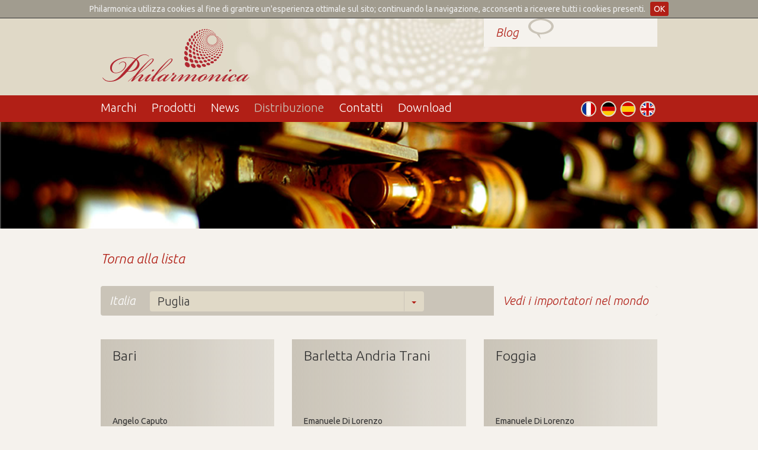

--- FILE ---
content_type: text/html; charset=UTF-8
request_url: http://www.philarmonica.it/it/distribuzione/italia/category/puglia
body_size: 5639
content:
<!DOCTYPE html>
<html lang="it">
  <head>
    <meta charset="utf-8">
    <meta http-equiv="X-UA-Compatible" content="IE=edge">
    <meta name="viewport" content="width=device-width; initial-scale=1.0; maximum-scale=1.0; user-scalable=0" />
    <title>Italia</title>

	 <!-- Google tag (gtag.js) -->
<script async src="https://www.googletagmanager.com/gtag/js?id=G-3L03JP6CME"></script>
<script>
  window.dataLayer = window.dataLayer || [];
  function gtag(){dataLayer.push(arguments);}
  gtag('js', new Date());

  gtag('config', 'G-3L03JP6CME');
</script>

<link href="https://fonts.googleapis.com/css?family=Ubuntu:300,400,300italic" rel='stylesheet' type='text/css'>
    <!-- Bootstrap -->
    <link href="/css/bootstrap.min.css" rel="stylesheet">
    <!--link href="/css/philarmonica.css" rel="stylesheet"-->
	<link rel="stylesheet" type="text/css" href="/css/jquery.cookiebar.css" />
	<link rel="stylesheet" type="text/css" media="all" href="/css/style.css" />
	
	<link rel="stylesheet" href="/css/responsiveslides.css">
	<meta name="SKYPE_TOOLBAR" content="SKYPE_TOOLBAR_PARSER_COMPATIBLE" />
    <!-- HTML5 Shim and Respond.js IE8 support of HTML5 elements and media queries -->
    <!-- WARNING: Respond.js doesn't work if you view the page via file:// -->
    <!--[if lt IE 9]>
      <script src="https://oss.maxcdn.com/libs/html5shiv/3.7.0/html5shiv.js"></script>
      <script src="https://oss.maxcdn.com/libs/respond.js/1.4.2/respond.min.js"></script>
    <![endif]-->
    
    
    <link rel="alternate" href="http://www.philarmonica.it/fr/distribuzione/italia/category/puglia" hreflang="fr" />
	<link rel="alternate" href="http://www.philarmonica.it/de/distribuzione/italia/category/puglia" hreflang="de" />
	<link rel="alternate" href="http://www.philarmonica.it/es/distribuzione/italia/category/puglia" hreflang="es" />
	
	<link rel="alternate" href="http://www.philarmonica.it/en/distribuzione/italia/category/puglia" hreflang="en" />
	
<script>(function() {
  var _fbq = window._fbq || (window._fbq = []);
  if (!_fbq.loaded) {
    var fbds = document.createElement('script');
    fbds.async = true;
    fbds.src = '//connect.facebook.net/en_US/fbds.js';
    var s = document.getElementsByTagName('script')[0];
    s.parentNode.insertBefore(fbds, s);
    _fbq.loaded = true;
  }
  _fbq.push(['addPixelId', '1703990136494041']);
})();
window._fbq = window._fbq || [];
window._fbq.push(['track', 'PixelInitialized', {}]);
</script>
<noscript><img height="1" width="1" alt="" style="display:none" src="https://www.facebook.com/tr?id=1703990136494041&amp;ev=PixelInitialized" /></noscript>
  </head>
<body>
	
	<!--FB connect -->
	<div id="fb-root"></div><script>(function(d, s, id) { var js, fjs = d.getElementsByTagName(s)[0];  if (d.getElementById(id)) return;  js = d.createElement(s); js.id = id;  js.src = "//connect.facebook.net/it_IT/all.js#xfbml=1&appId=119345558082261";  fjs.parentNode.insertBefore(js, fjs);}(document, 'script', 'facebook-jssdk'));</script>


  	  	<div id="mobile-menu" class="hidden-md hidden-lg">
	  	<ul class="nav" role="navigation">
		  	<li id="close-menu"><a href="#" >✕</a></li>
		  	<li ><a href="http://www.philarmonica.it/it">Home page</a></li>
		  	<li ><a href="http://www.philarmonica.it/it/marchi">Marchi</a></li>
		  	<li ><a href="http://www.philarmonica.it/it/prodotti/category/vini-italiani">Prodotti</a>
		  	<li ><a href="http://www.philarmonica.it/it/rassegna-stampa">News</a>		  	
		  	<li class="active"><a href="http://www.philarmonica.it/it/distribuzione">Distribuzione</a></li>
		  	<li ><a href="http://www.philarmonica.it/it/contatti">Contatti</a></li>
		  	<li ><a href="http://www.philarmonica.it/it/download/login">Download</a></li>
		  	<li>
			  	<ul class="lang-mobile" data-cur-lang="it">
				  	<li data-lang='en'><a href="http://www.philarmonica.it/en/ " class="en text-hide">EN</a>
				  	
				   	<li data-lang='es'><a href="http://www.philarmonica.it/es/" class="es text-hide">ES</a>
				   											  
				   	<li data-lang='it'><a href="http://www.philarmonica.it/it/" class="it text-hide">IT</a>
				   											  
				   	<li data-lang='de'><a href="http://www.philarmonica.it/de/" class="de text-hide">DE</a>
				   											  
				   	<li data-lang='fr'><a href="http://www.philarmonica.it/fr/" class="fr text-hide">FR</a>
																																					  
			  	</ul>
		  	</li>
	  	</ul>
  	</div>
  	
  	<div id="global-wrapper">
  	
	     	<div class="wrapper-beige-top">
	   	<div class="container">
	   		<div class="row" >
		   		<div class="col-md-4 col-xs-6 col-sm-6" style=""><a href="http://www.philarmonica.it/it" id="logo" class="text-hide">Philarmonica</a></div>
		   		<div class="col-md-4 col-md-offset-4 col-xs-offset-3 col-xs-3 col-sm-3" id="scopri-blog" style="background:transparent"><a href="http://www.philarmonica.it/blog" title="Blog" target='_blank' style="padding-left:20px;">Blog</a></div>

			</div>
	   	</div>
  	</div>
   
	      
   	<div class="wrapper-red">
	   	<div class="container">
			<div class="row" id="main-menu-container">
		   		<div class="col-md-9 hidden-sm hidden-xs" style="" >
			   		<ul id="main-menu" role="navigation">
				   		<li ><a href="http://www.philarmonica.it/it/marchi">Marchi</a>
				   		<li ><a href="http://www.philarmonica.it/it/prodotti/category/vini-italiani">Prodotti</a>
				   		<li ><a href="http://www.philarmonica.it/it/rassegna-stampa">News</a>
				   		<li class="active"><a href="http://www.philarmonica.it/it/distribuzione">Distribuzione</a></li>
				   		<li ><a href="http://www.philarmonica.it/it/contatti">Contatti</a></li>
				   		<li ><a href="http://www.philarmonica.it/it/download/login">Download</a></li>
			   		</ul>
		   		</div>
		   		
		   		<div class="col-md-3 hidden-sm hidden-xs" style="">
		   			<ul id="lang-head" data-cur-lang="it">
				   		<li  data-lang='en'><a href="http://www.philarmonica.it/en/distribuzione/italia/category/" class="en text-hide">EN</a>
				   		<li  data-lang='es'><a href="http://www.philarmonica.it/es/distribuzione/italia/category/" class="es text-hide">ES</a>
				   		<li  data-lang='it'><a href="http://www.philarmonica.it/it/distribuzione/italia/category/" class="it text-hide">IT</a>
				   		<li  data-lang='de'><a href="http://www.philarmonica.it/de/distribuzione/italia/category/" class="de text-hide">DE</a>
				   		<li  data-lang='fr'><a href="http://www.philarmonica.it/fr/distribuzione/italia/category/" class="fr text-hide">FR</a>

			   		</ul>
			   	</div>
			   	
			   	<div class="col-md-8 hidden-md hidden-lg" style="" >
				   	<a href="#" id="toggle-menu">Menù</a>
			   	</div>
			</div>
		</div>
	</div><!-- end wrapper-red -->
	   
		<div id="img-wrapper-internal" style="background: transparent url('https://www.philarmonica.it/images/uploads/foto-header/vini_parete.jpg') center center;background-size:cover;"></div>
	  	<div class="container">
		
			<div class="row top-container" >
				<div class="col-md-8 col-xs-6 col-sm-6" ><a class="top-link" href="http://www.philarmonica.it/it/distribuzione">Torna alla lista</a></div>
			</div>
		
		<nav class="navbar navbar-default distribuzione-nav" role="navigation">
			<div class="container">

				<div class="navbar-header">
					<span class="navbar-brand hidden-xs hidden-sm mostra">Italia</span>
					
					
					<!-- Split button -->
					<div class="btn-group" id="drop-zone">
					  <button type="button" class="btn ">Puglia</button>
					  <button type="button" class="btn b dropdown-toggle" data-toggle="dropdown">
					    <span class="caret"></span>
					    <span class="sr-only">Toggle Dropdown</span>
					  </button>
					  <ul class="dropdown-menu" role="menu">
					    <li><a href="http://www.philarmonica.it/it/distribuzione/italia/category/abruzzo">Abruzzo</a></li><li><a href="http://www.philarmonica.it/it/distribuzione/italia/category/calabria">Calabria</a></li><li><a href="http://www.philarmonica.it/it/distribuzione/italia/category/campania">Campania</a></li><li><a href="http://www.philarmonica.it/it/distribuzione/italia/category/emilia-romagna">Emilia Romagna</a></li><li><a href="http://www.philarmonica.it/it/distribuzione/italia/category/friuli-venezia-giulia">Friuli Venezia Giulia</a></li><li><a href="http://www.philarmonica.it/it/distribuzione/italia/category/lazio">Lazio</a></li><li><a href="http://www.philarmonica.it/it/distribuzione/italia/category/liguria">Liguria</a></li><li><a href="http://www.philarmonica.it/it/distribuzione/italia/category/lombardia">Lombardia</a></li><li><a href="http://www.philarmonica.it/it/distribuzione/italia/category/marche">Marche</a></li><li><a href="http://www.philarmonica.it/it/distribuzione/italia/category/piemonte">Piemonte</a></li><li><a href="http://www.philarmonica.it/it/distribuzione/italia/category/puglia">Puglia</a></li><li><a href="http://www.philarmonica.it/it/distribuzione/italia/category/sardegna">Sardegna</a></li><li><a href="http://www.philarmonica.it/it/distribuzione/italia/category/sicilia">Sicilia</a></li><li><a href="http://www.philarmonica.it/it/distribuzione/italia/category/toscana">Toscana</a></li><li><a href="http://www.philarmonica.it/it/distribuzione/italia/category/trentino-alto-adige">Trentino Alto Adige</a></li><li><a href="http://www.philarmonica.it/it/distribuzione/italia/category/umbria">Umbria</a></li><li><a href="http://www.philarmonica.it/it/distribuzione/italia/category/val-daosta">Val d'Aosta</a></li><li><a href="http://www.philarmonica.it/it/distribuzione/italia/category/veneto">Veneto</a></li>
					  </ul>
					</div>



					<a href="http://www.philarmonica.it/it/distribuzione/mondo/category/asia" class="btn btn-default navbar-btn pull-right">Vedi i importatori nel mondo</a>

				</div>

			</div><!-- /.container-fluid -->
		</nav>


			<div class="row scroll" >
				<div class="col-md-4 col-sm-6 col-xs-6 rassegna-box-container"  >
			    	<div class="distributori-box">				    								
						<h5>Bari</h5>
						<h5 class="sottotitolo"></h5>
						<span class="date">Angelo Caputo</span>
						<h6 class="name">Angelo Caputo</h6>
						<span class="date">
						 
						Agente
						</span>
						<span class="address"></span>
						<span class="tel">+39 348 3984600<br />
<br />
</span>
						<a href="/cdn-cgi/l/email-protection#c6a5a7b6b3b2a9e8a7a8a1a3aaa9f1f286a1aba7afaae8a5a9abf9a5a5fbafa8a0a986b6aeafaaa7b4aba9a8afa5a7e8afb2" class="mail">Contatta</a>
					</div>
					
					
			    </div><div class="col-md-4 col-sm-6 col-xs-6 rassegna-box-container"  >
			    	<div class="distributori-box">				    								
						<h5>Barletta Andria Trani </h5>
						<h5 class="sottotitolo"></h5>
						<span class="date">Emanuele Di Lorenzo</span>
						<h6 class="name">Dilem Sas</h6>
						<span class="date">
						 
						Agente
						</span>
						<span class="address"></span>
						<span class="tel">+39 348 3908960</span>
						<a href="/cdn-cgi/l/email-protection#64000d0801095251240309050d084a070b095b0707590d0a020b24140c0d080516090b0a0d07054a0d10" class="mail">Contatta</a>
					</div>
					
					
			    </div><div class="col-md-4 col-sm-6 col-xs-6 rassegna-box-container"  >
			    	<div class="distributori-box">				    								
						<h5>Foggia </h5>
						<h5 class="sottotitolo"></h5>
						<span class="date">Emanuele Di Lorenzo</span>
						<h6 class="name">Dilem Sas</h6>
						<span class="date">
						 
						Agente
						</span>
						<span class="address"></span>
						<span class="tel">+39 348 3908960</span>
						<a href="/cdn-cgi/l/email-protection#7a1e13161f174c4f3a1d171b1316541915174519194713141c153a0a1213161b0817151413191b54130e" class="mail">Contatta</a>
					</div>
					
					
			    </div><div class="col-md-4 col-sm-6 col-xs-6 rassegna-box-container"  >
			    	<div class="distributori-box">				    								
						<h5>Lecce</h5>
						<h5 class="sottotitolo"></h5>
						<span class="date">Massimo Manno</span>
						<h6 class="name">Massimo Manno</h6>
						<span class="date">
						 
						Agente
						</span>
						<span class="address"></span>
						<span class="tel">+39 360 514138</span>
						<a href="/cdn-cgi/l/email-protection#9ef3ffededf7f3f1b0f3fff0f0f1def2f7fcfbecf1b0f7eaa1fdfda3f7f0f8f1deeef6f7f2ffecf3f1f0f7fdffb0f7ea" class="mail">Contatta</a>
					</div>
					
					
			    </div><div class="col-md-4 col-sm-6 col-xs-6 rassegna-box-container"  >
			    	<div class="distributori-box">				    								
						<h5>Taranto</h5>
						<h5 class="sottotitolo"></h5>
						<span class="date">Vito Pinto</span>
						<h6 class="name">Vito Pinto</h6>
						<span class="date">
						 
						Agente
						</span>
						<span class="address"></span>
						<span class="tel">+39 347 3194255</span>
						<a href="/cdn-cgi/l/email-protection#a0d0c9ced4cfd6c9d4cf9297e0c7cdc1c9cc8ec3cfcd9fc3c39dc9cec6cfe0d0c8c9ccc1d2cdcfcec9c3c18ec9d4" class="mail">Contatta</a>
					</div>
					
					
			    </div>
							   			   
			</div>
		
			
	  	</div>
  	
	  	<div class="wrapper-white marchi-slide-container">
	  	<div class="container relative">
			<div class="row" >
				<div class="col-md-2 marchi-slide-home col-sm-4 col-xs-4" >
					<h6>Marchi<br/>
distribuiti</h6>
					<a href="http://www.philarmonica.it/marchi" class="vedi" title="Marchi">Vedi tutti</a>
				</div>
				<div class="col-md-8 col-md-offset-2   col-sm-8 col-xs-8 "  >
					<div class="row" >
					
					
					
						<div class="col-md-4 col-sm-6 col-xs-6 "><a href="http://www.philarmonica.it/it/marchi/scheda/gustave-lorentz"><img class="img-responsive" src="https://www.philarmonica.it/images/uploads/marchi/Gustave_Lorentz_Bianco.jpg" alt="Gustave Lorentz" >							  </a></div><div class="col-md-4 col-sm-6 col-xs-6 "><a href="http://www.philarmonica.it/it/marchi/scheda/colle-di-maggio"><img class="img-responsive" src="https://www.philarmonica.it/images/uploads/marchi/Colle_di_Maggio_Bianco.jpg" alt="Colle di Maggio" >							  </a></div><div class="col-md-4 col-sm-6 col-xs-6 hidden-sm hidden-xs"><a href="http://www.philarmonica.it/it/marchi/scheda/robert-weil"><img class="img-responsive" src="https://www.philarmonica.it/images/uploads/marchi/Robert_Weil_sito_philarmonica_fondo_bianco_jpg.jpg" alt="Robert Weil" >							  </a></div>
					
					</div>
				</div>
				<div class="bg-marchi hidden-xs hidden-sm"></div>
			</div>
	  	</div>
  	</div>
  	
	  	  	<div class="container" id="footer">
		<!-- footer -->
		<div class="row" >
			<div class="col-md-4 col-sm-6 col-xs-6" >
				<h7 >© Philarmonica Srl</h7>
				<p class="pad-top">Via Privata De Vitalis 2/A, 25124 Brescia<br/>P.IVA 02197690981 </p>
				<p class="pad-top"><a href="http://www.philarmonica.it/index/credits">Credits</a></p>
			</div>
			<div class="col-md-4 col-sm-6 col-xs-6" >
				<p><a href="/cdn-cgi/l/email-protection#9ef7f0f8f1deeef6f7f2ffecf3f1f0f7fdffb0f7ea"><span class="__cf_email__" data-cfemail="caa3a4aca58abaa2a3a6abb8a7a5a4a3a9abe4a3be">[email&#160;protected]</span></a></p>
				<p class="pad-top">Tel. +39 030 227 9601<br/>Fax. +39 030 242 0636  </p>
				<p class="pad-top"><a href="http://www.philarmonica.it/index/privacy">Privacy</a></p>
			</div>
			<div class="col-md-4 col-sm-12 col-xs-12" >
				<p><a href="#" class="torna">Torna su</a></p>
				<p class="pad-top">Social </p>
				<p>
					<ul class="social-list">
						<li><a href="https://www.facebook.com/pages/Philarmonica-Distribuzione/541296022555787" class="text-hide fb" target="_blank">Facebook</a></li>
						<li><a href="https://twitter.com/philarmonicaspa" class="text-hide tw" target="_blank">Twitter</a></li>
						<li><a href="https://www.youtube.com/user/philarmonicaspa" class="text-hide yt" target="_blank">Youtube</a></li>
						<li><a href="http://www.linkedin.com/company/philarmonica" class="text-hide ln" target="_blank">Linkedin</a></li>
						<li><div class="fb-like" data-href="http://www.philarmonica.it" data-layout="button" data-action="like" data-show-faces="false" data-share="false"></div></li>
					</ul>
				</p>
			</div>
			
		</div>
		<!-- end footer -->
  	</div><!--end container -->

   <!-- Modal -->
<div class="modal fade" id="langModal" tabindex="-1" role="dialog" aria-labelledby="myModalLabel" aria-hidden="true">
  <div class="modal-dialog">
    <div class="modal-content">
      <div class="modal-header">
        <button type="button" class="close" data-dismiss="modal" aria-hidden="true">&times;</button>
        <h4 class="modal-title" id="myModalLabel">Cambio lingua
        </h4>
      </div>
      <div class="modal-body">
		  Sei sicuro di cambiare lingua?
      </div>
      <div class="modal-footer">
        <button type="button" class="btn btn-default" data-dismiss="modal">Cancel</button>
        <button type="button" class="btn btn-primary" id="lang-popup-submit">Ok</button>
      </div>
    </div>
  </div>
</div>
   
   
   

   
   <script data-cfasync="false" src="/cdn-cgi/scripts/5c5dd728/cloudflare-static/email-decode.min.js"></script><script>
  (function(i,s,o,g,r,a,m){i['GoogleAnalyticsObject']=r;i[r]=i[r]||function(){(i[r].q=i[r].q||[]).push(arguments)},i[r].l=1*new Date();a=s.createElement(o),
  m=s.getElementsByTagName(o)[0];a.async=1;a.src=g;m.parentNode.insertBefore(a,m)
  })(window,document,'script','//www.google-analytics.com/analytics.js','ga');

  ga('create', 'UA-6609707-1', 'www.philarmonica.it');
  ga('send', 'pageview');

</script>

	  	
	  </div>

	  <!-- jQuery (necessary for Bootstrap's JavaScript plugins) -->
    <script src="https://code.jquery.com/jquery.js"></script>
    <!-- Include all compiled plugins (below), or include individual files as needed -->
    <script src="/js/bootstrap.min.js"></script>
    <script src="https://cdnjs.cloudflare.com/ajax/libs/gsap/latest/TweenMax.min.js"></script>
    
      	<!-- Add mousewheel plugin (this is optional) -->
	<script type="text/javascript" src="/js/jquery.mousewheel-3.0.6.pack.js"></script>

	<!-- Add fancyBox main JS and CSS files -->
	<script type="text/javascript" src="/js/fancy/jquery.fancybox.js?v=2.1.5"></script>
	<link rel="stylesheet" type="text/css" href="/js/fancy/jquery.fancybox.css?v=2.1.5" media="screen" />

	<!-- Add Button helper (this is optional) -->
	<link rel="stylesheet" type="text/css" href="/js/fancy/helpers/jquery.fancybox-buttons.css?v=1.0.5" />
	<script type="text/javascript" src="/js/fancy/helpers/jquery.fancybox-buttons.js?v=1.0.5"></script>

	<!-- Add Thumbnail helper (this is optional) -->
	<link rel="stylesheet" type="text/css" href="/js/fancy/helpers/jquery.fancybox-thumbs.css?v=1.0.7" />
	<script type="text/javascript" src="/js/fancy/helpers/jquery.fancybox-thumbs.js?v=1.0.7"></script>

	<!-- Add Media helper (this is optional) -->
	<script type="text/javascript" src="/js/fancy/helpers/jquery.fancybox-media.js?v=1.0.6"></script>
	
	
	<script type="text/javascript" src="/js/responsiveslides.min.js"></script>
	<script type="text/javascript" src="/js/jquery.cookiebar.js"></script>

    <script src="/js/main.js"></script>
    
    <script>
	    
	    $( document ).ready(function() {
		
		
			$.cookieBar({
				message:"Philarmonica utilizza cookies al fine di grantire un'esperienza ottimale sul sito; continuando la navigazione, acconsenti a ricevere tutti i cookies presenti.",
				acceptText: 'OK'
			});
		});
    </script>
  <script defer src="https://static.cloudflareinsights.com/beacon.min.js/vcd15cbe7772f49c399c6a5babf22c1241717689176015" integrity="sha512-ZpsOmlRQV6y907TI0dKBHq9Md29nnaEIPlkf84rnaERnq6zvWvPUqr2ft8M1aS28oN72PdrCzSjY4U6VaAw1EQ==" data-cf-beacon='{"version":"2024.11.0","token":"2bca539a4ea7403d8b49634fd67a962d","r":1,"server_timing":{"name":{"cfCacheStatus":true,"cfEdge":true,"cfExtPri":true,"cfL4":true,"cfOrigin":true,"cfSpeedBrain":true},"location_startswith":null}}' crossorigin="anonymous"></script>
</body>
</html>

--- FILE ---
content_type: image/svg+xml
request_url: http://www.philarmonica.it/css/img/icona-bandierine.svg
body_size: 1599
content:
<?xml version="1.0" encoding="utf-8"?>
<!-- Generator: Adobe Illustrator 15.0.2, SVG Export Plug-In . SVG Version: 6.00 Build 0)  -->
<!DOCTYPE svg PUBLIC "-//W3C//DTD SVG 1.1//EN" "http://www.w3.org/Graphics/SVG/1.1/DTD/svg11.dtd">
<svg version="1.1" id="Livello_1" xmlns="http://www.w3.org/2000/svg" xmlns:xlink="http://www.w3.org/1999/xlink" x="0px" y="0px"
	 width="134.007px" height="26px" viewBox="0 0 134.007 26" enable-background="new 0 0 134.007 26" xml:space="preserve">
<g>
	<circle fill="#E0D9C7" cx="40.5" cy="13" r="13"/>
	<circle fill="#E0D9C7" cx="13" cy="13" r="13"/>
	<g>
		<g>
			<g>
				<defs>
					<path id="SVGID_1_" d="M29.5,13c0-6.08,4.92-11,11-11s11,4.92,11,11s-4.92,11-11,11S29.5,19.08,29.5,13z"/>
				</defs>
				<clipPath id="SVGID_2_">
					<use xlink:href="#SVGID_1_"  overflow="visible"/>
				</clipPath>
				<rect x="23" y="2" clip-path="url(#SVGID_2_)" fill="#CC0000" width="34.91" height="6.4"/>
			</g>
		</g>
		<g>
			<g>
				<defs>
					<path id="SVGID_3_" d="M29.5,13c0-6.08,4.92-11,11-11s11,4.92,11,11s-4.92,11-11,11S29.5,19.08,29.5,13z"/>
				</defs>
				<clipPath id="SVGID_4_">
					<use xlink:href="#SVGID_3_"  overflow="visible"/>
				</clipPath>
				<rect x="23" y="17.6" clip-path="url(#SVGID_4_)" fill="#CC0000" width="34.91" height="6.4"/>
			</g>
		</g>
		<g>
			<g>
				<defs>
					<path id="SVGID_5_" d="M29.5,13c0-6.08,4.92-11,11-11s11,4.92,11,11s-4.92,11-11,11S29.5,19.08,29.5,13z"/>
				</defs>
				<clipPath id="SVGID_6_">
					<use xlink:href="#SVGID_5_"  overflow="visible"/>
				</clipPath>
				<rect x="23" y="8.4" clip-path="url(#SVGID_6_)" fill="#FFCC00" width="34.91" height="9.459"/>
			</g>
		</g>
	</g>
	<g>
		<g>
			<g>
				<defs>
					<path id="SVGID_7_" d="M2,13C2,6.92,6.92,2,13,2s11,4.92,11,11s-4.92,11-11,11S2,19.08,2,13z"/>
				</defs>
				<clipPath id="SVGID_8_">
					<use xlink:href="#SVGID_7_"  overflow="visible"/>
				</clipPath>
				<rect x="-4" y="2" clip-path="url(#SVGID_8_)" fill="#CC0000" width="34.91" height="6.4"/>
			</g>
		</g>
		<g>
			<g>
				<defs>
					<path id="SVGID_9_" d="M2,13C2,6.92,6.92,2,13,2s11,4.92,11,11s-4.92,11-11,11S2,19.08,2,13z"/>
				</defs>
				<clipPath id="SVGID_10_">
					<use xlink:href="#SVGID_9_"  overflow="visible"/>
				</clipPath>
				<rect x="-4" y="17.6" clip-path="url(#SVGID_10_)" fill="#CC0000" width="34.91" height="6.4"/>
			</g>
		</g>
		<g>
			<g>
				<defs>
					<path id="SVGID_11_" d="M2,13C2,6.92,6.92,2,13,2s11,4.92,11,11s-4.92,11-11,11S2,19.08,2,13z"/>
				</defs>
				<clipPath id="SVGID_12_">
					<use xlink:href="#SVGID_11_"  overflow="visible"/>
				</clipPath>
				<rect x="-4" y="8.4" clip-path="url(#SVGID_12_)" fill="#FFCC00" width="34.91" height="9.459"/>
			</g>
		</g>
		<g>
			<g>
				<defs>
					<path id="SVGID_13_" d="M2,13C2,6.92,6.92,2,13,2s11,4.92,11,11s-4.92,11-11,11S2,19.08,2,13z"/>
				</defs>
				<clipPath id="SVGID_14_">
					<use xlink:href="#SVGID_13_"  overflow="visible"/>
				</clipPath>
				<g clip-path="url(#SVGID_14_)">
					<rect x="-2.5" y="2" fill="#009832" width="11.67" height="23"/>
					<rect x="9.17" y="2" fill="#FFFFFF" width="11.66" height="23"/>
					<rect x="16.83" y="2" fill="#CB0000" width="11.67" height="23"/>
				</g>
			</g>
		</g>
	</g>
	<circle fill="#E0D9C7" cx="121.009" cy="13" r="13"/>
	<g>
		<g>
			<g>
				<defs>
					<path id="SVGID_15_" d="M110.008,13c0-6.08,4.921-11,11.001-11s11,4.92,11,11s-4.92,11-11,11S110.008,19.08,110.008,13z"/>
				</defs>
				<clipPath id="SVGID_16_">
					<use xlink:href="#SVGID_15_"  overflow="visible"/>
				</clipPath>
				<rect x="104.008" y="2" clip-path="url(#SVGID_16_)" fill="#CC0000" width="34.912" height="6.4"/>
			</g>
		</g>
		<g>
			<g>
				<defs>
					<path id="SVGID_17_" d="M110.008,13c0-6.08,4.921-11,11.001-11s11,4.92,11,11s-4.92,11-11,11S110.008,19.08,110.008,13z"/>
				</defs>
				<clipPath id="SVGID_18_">
					<use xlink:href="#SVGID_17_"  overflow="visible"/>
				</clipPath>
				<rect x="104.008" y="17.6" clip-path="url(#SVGID_18_)" fill="#CC0000" width="34.912" height="6.4"/>
			</g>
		</g>
		<g>
			<g>
				<defs>
					<path id="SVGID_19_" d="M110.008,13c0-6.08,4.921-11,11.001-11s11,4.92,11,11s-4.92,11-11,11S110.008,19.08,110.008,13z"/>
				</defs>
				<clipPath id="SVGID_20_">
					<use xlink:href="#SVGID_19_"  overflow="visible"/>
				</clipPath>
				<rect x="104.008" y="8.4" clip-path="url(#SVGID_20_)" fill="#FFCC00" width="34.912" height="9.459"/>
			</g>
		</g>
		<g>
			<g>
				<defs>
					<path id="SVGID_21_" d="M110.008,13c0-6.08,4.921-11,11.001-11s11,4.92,11,11s-4.92,11-11,11S110.008,19.08,110.008,13z"/>
				</defs>
				<clipPath id="SVGID_22_">
					<use xlink:href="#SVGID_21_"  overflow="visible"/>
				</clipPath>
				<g clip-path="url(#SVGID_22_)">
					<rect x="105.508" y="2" fill="#003399" width="11.671" height="23"/>
					<rect x="117.179" y="2" fill="#FFFFFF" width="11.66" height="23"/>
					<rect x="124.839" y="2" fill="#CB0000" width="11.671" height="23"/>
				</g>
			</g>
		</g>
	</g>
	<g>
		<circle fill="#E0D9C7" cx="67.5" cy="13" r="13"/>
		<g>
			<g>
				<g>
					<defs>
						<path id="SVGID_23_" d="M56.5,13c0-6.08,4.92-11,11-11s11,4.92,11,11s-4.92,11-11,11S56.5,19.08,56.5,13z"/>
					</defs>
					<clipPath id="SVGID_24_">
						<use xlink:href="#SVGID_23_"  overflow="visible"/>
					</clipPath>
					<rect x="50.07" y="2" clip-path="url(#SVGID_24_)" width="34.901" height="7.38"/>
				</g>
			</g>
			<g>
				<g>
					<defs>
						<path id="SVGID_25_" d="M56.5,13c0-6.08,4.92-11,11-11s11,4.92,11,11s-4.92,11-11,11S56.5,19.08,56.5,13z"/>
					</defs>
					<clipPath id="SVGID_26_">
						<use xlink:href="#SVGID_25_"  overflow="visible"/>
					</clipPath>
					<rect x="50.07" y="9.24" clip-path="url(#SVGID_26_)" fill="#CC0000" width="34.901" height="7.38"/>
				</g>
			</g>
			<g>
				<g>
					<defs>
						<path id="SVGID_27_" d="M56.5,13c0-6.08,4.92-11,11-11s11,4.92,11,11s-4.92,11-11,11S56.5,19.08,56.5,13z"/>
					</defs>
					<clipPath id="SVGID_28_">
						<use xlink:href="#SVGID_27_"  overflow="visible"/>
					</clipPath>
					<rect x="50.07" y="16.62" clip-path="url(#SVGID_28_)" fill="#FFCC00" width="34.901" height="7.38"/>
				</g>
			</g>
		</g>
	</g>
	<g>
		<circle fill="#E0D9C7" cx="67.5" cy="13" r="13"/>
		<g>
			<g>
				<g>
					<defs>
						<path id="SVGID_29_" d="M56.5,13c0-6.08,4.92-11,11-11s11,4.92,11,11s-4.92,11-11,11S56.5,19.08,56.5,13z"/>
					</defs>
					<clipPath id="SVGID_30_">
						<use xlink:href="#SVGID_29_"  overflow="visible"/>
					</clipPath>
					<rect x="50.07" y="2" clip-path="url(#SVGID_30_)" width="34.901" height="7.38"/>
				</g>
			</g>
			<g>
				<g>
					<defs>
						<path id="SVGID_31_" d="M56.5,13c0-6.08,4.92-11,11-11s11,4.92,11,11s-4.92,11-11,11S56.5,19.08,56.5,13z"/>
					</defs>
					<clipPath id="SVGID_32_">
						<use xlink:href="#SVGID_31_"  overflow="visible"/>
					</clipPath>
					<rect x="50.07" y="9.24" clip-path="url(#SVGID_32_)" fill="#CC0000" width="34.901" height="7.38"/>
				</g>
			</g>
			<g>
				<g>
					<defs>
						<path id="SVGID_33_" d="M56.5,13c0-6.08,4.92-11,11-11s11,4.92,11,11s-4.92,11-11,11S56.5,19.08,56.5,13z"/>
					</defs>
					<clipPath id="SVGID_34_">
						<use xlink:href="#SVGID_33_"  overflow="visible"/>
					</clipPath>
					<rect x="50.07" y="16.62" clip-path="url(#SVGID_34_)" fill="#FFCC00" width="34.901" height="7.38"/>
				</g>
			</g>
		</g>
	</g>
	<g>
		<circle fill="#E0D9C7" cx="94.5" cy="13" r="13"/>
		<g>
			<g>
				<g>
					<defs>
						<path id="SVGID_35_" d="M83.5,13.5c0-6.08,4.92-11,11-11s11,4.92,11,11s-4.92,11-11,11S83.5,19.58,83.5,13.5z"/>
					</defs>
					<clipPath id="SVGID_36_">
						<use xlink:href="#SVGID_35_"  overflow="visible"/>
					</clipPath>
					<rect x="77.24" y="2.5" clip-path="url(#SVGID_36_)" fill="#003399" width="34.76" height="22"/>
				</g>
			</g>
			<g>
				<g>
					<defs>
						<path id="SVGID_37_" d="M83.5,13.5c0-6.08,4.92-11,11-11s11,4.92,11,11s-4.92,11-11,11S83.5,19.58,83.5,13.5z"/>
					</defs>
					<clipPath id="SVGID_38_">
						<use xlink:href="#SVGID_37_"  overflow="visible"/>
					</clipPath>
					<rect x="90.891" y="2.5" clip-path="url(#SVGID_38_)" fill="#FFFFFF" width="7.459" height="22"/>
				</g>
			</g>
			<g>
				<g>
					<defs>
						<path id="SVGID_39_" d="M83.5,13.5c0-6.08,4.92-11,11-11s11,4.92,11,11s-4.92,11-11,11S83.5,19.58,83.5,13.5z"/>
					</defs>
					<clipPath id="SVGID_40_">
						<use xlink:href="#SVGID_39_"  overflow="visible"/>
					</clipPath>
					<rect x="77.311" y="9.94" clip-path="url(#SVGID_40_)" fill="#FFFFFF" width="34.689" height="7.25"/>
				</g>
			</g>
			<g>
				<g>
					<defs>
						<path id="SVGID_41_" d="M83.5,13.5c0-6.08,4.92-11,11-11s11,4.92,11,11s-4.92,11-11,11S83.5,19.58,83.5,13.5z"/>
					</defs>
					<clipPath id="SVGID_42_">
						<use xlink:href="#SVGID_41_"  overflow="visible"/>
					</clipPath>
					<polygon clip-path="url(#SVGID_42_)" fill="#FFFFFF" points="77.311,21.91 77.311,24.43 81.52,24.43 112,5.16 112,2.57 
						107.721,2.57 					"/>
				</g>
			</g>
			<g>
				<g>
					<defs>
						<path id="SVGID_43_" d="M83.5,13.5c0-6.08,4.92-11,11-11s11,4.92,11,11s-4.92,11-11,11S83.5,19.58,83.5,13.5z"/>
					</defs>
					<clipPath id="SVGID_44_">
						<use xlink:href="#SVGID_43_"  overflow="visible"/>
					</clipPath>
					<polygon clip-path="url(#SVGID_44_)" fill="#FFFFFF" points="112,21.91 112,24.43 107.79,24.43 77.311,5.16 77.311,2.57 
						81.58,2.57 					"/>
				</g>
			</g>
			<g>
				<g>
					<defs>
						<path id="SVGID_45_" d="M83.5,13.5c0-6.08,4.92-11,11-11s11,4.92,11,11s-4.92,11-11,11S83.5,19.58,83.5,13.5z"/>
					</defs>
					<clipPath id="SVGID_46_">
						<use xlink:href="#SVGID_45_"  overflow="visible"/>
					</clipPath>
					<rect x="92.311" y="2.57" clip-path="url(#SVGID_46_)" fill="#CC0000" width="4.479" height="21.93"/>
				</g>
			</g>
			<g>
				<g>
					<defs>
						<path id="SVGID_47_" d="M83.5,13.5c0-6.08,4.92-11,11-11s11,4.92,11,11s-4.92,11-11,11S83.5,19.58,83.5,13.5z"/>
					</defs>
					<clipPath id="SVGID_48_">
						<use xlink:href="#SVGID_47_"  overflow="visible"/>
					</clipPath>
					<rect x="77.24" y="11.34" clip-path="url(#SVGID_48_)" fill="#CC0000" width="34.76" height="4.391"/>
				</g>
			</g>
			<g>
				<g>
					<defs>
						<path id="SVGID_49_" d="M83.5,13.5c0-6.08,4.92-11,11-11s11,4.92,11,11s-4.92,11-11,11S83.5,19.58,83.5,13.5z"/>
					</defs>
					<clipPath id="SVGID_50_">
						<use xlink:href="#SVGID_49_"  overflow="visible"/>
					</clipPath>
					<polygon clip-path="url(#SVGID_50_)" fill="#CC0000" points="77.311,2.5 88.779,9.88 85.79,9.88 77.311,4.43 					"/>
				</g>
			</g>
			<g>
				<g>
					<defs>
						<path id="SVGID_51_" d="M83.5,13.5c0-6.08,4.92-11,11-11s11,4.92,11,11s-4.92,11-11,11S83.5,19.58,83.5,13.5z"/>
					</defs>
					<clipPath id="SVGID_52_">
						<use xlink:href="#SVGID_51_"  overflow="visible"/>
					</clipPath>
					<polygon clip-path="url(#SVGID_52_)" fill="#CC0000" points="112,24.5 100.529,17.12 103.51,17.12 112,22.57 					"/>
				</g>
			</g>
			<g>
				<g>
					<defs>
						<path id="SVGID_53_" d="M83.5,13.5c0-6.08,4.92-11,11-11s11,4.92,11,11s-4.92,11-11,11S83.5,19.58,83.5,13.5z"/>
					</defs>
					<clipPath id="SVGID_54_">
						<use xlink:href="#SVGID_53_"  overflow="visible"/>
					</clipPath>
					<polygon clip-path="url(#SVGID_54_)" fill="#CC0000" points="109.01,2.63 111.93,2.63 100.59,9.88 97.74,9.88 					"/>
				</g>
			</g>
			<g>
				<g>
					<defs>
						<path id="SVGID_55_" d="M83.5,13.5c0-6.08,4.92-11,11-11s11,4.92,11,11s-4.92,11-11,11S83.5,19.58,83.5,13.5z"/>
					</defs>
					<clipPath id="SVGID_56_">
						<use xlink:href="#SVGID_55_"  overflow="visible"/>
					</clipPath>
					<polygon clip-path="url(#SVGID_56_)" fill="#CC0000" points="88.51,17.26 91.43,17.26 80.09,24.5 77.24,24.5 					"/>
				</g>
			</g>
		</g>
	</g>
</g>
</svg>


--- FILE ---
content_type: image/svg+xml
request_url: http://www.philarmonica.it/css/img/icona-on-top-footer.svg
body_size: 670
content:
<?xml version="1.0" encoding="utf-8"?>
<!-- Generator: Adobe Illustrator 17.0.2, SVG Export Plug-In . SVG Version: 6.00 Build 0)  -->
<!DOCTYPE svg PUBLIC "-//W3C//DTD SVG 1.1//EN" "http://www.w3.org/Graphics/SVG/1.1/DTD/svg11.dtd">
<svg version="1.1" id="Livello_1" xmlns="http://www.w3.org/2000/svg" xmlns:xlink="http://www.w3.org/1999/xlink" x="0px" y="0px"
	 width="20px" height="32.001px" viewBox="0 -2 20 32.001" enable-background="new 0 -2 20 32.001" xml:space="preserve">
<path fill="#E0D9C7" d="M327.02,466.01l-0.2-0.01c-2.11,0-3.82,1.721-3.82,3.85c0,2.101,1.68,3.82,3.77,3.84l6.49,2.431L353.24,535
	h63.33c0.119-0.3,0.24-0.63,0.35-0.96c2.6-8.11,11.66-40.7,11.66-40.7s2.62-5.27-5.23-5.27h-78.43l-4.62-14.58
	c0,0-1.61-3.44-5.03-4.66c-2.049-0.721-4.6-1.6-6.319-2.18c-0.55-0.371-1.21-0.601-1.91-0.641h-0.021V466.01z M347.74,495.561
	l72.6-0.201l-10.86,37.46h-49.07L347.74,495.561z"/>
<g>
	<polygon fill="#CAC4B8" points="20,28 18,30 10,22 2,30 0,28 10,18 	"/>
	<polygon fill="#B11F16" points="20,10 18,12 10,4 2,12 0,10 10,0 	"/>
</g>
</svg>


--- FILE ---
content_type: text/plain
request_url: https://www.google-analytics.com/j/collect?v=1&_v=j102&a=973933936&t=pageview&_s=1&dl=http%3A%2F%2Fwww.philarmonica.it%2Fit%2Fdistribuzione%2Fitalia%2Fcategory%2Fpuglia&ul=en-us%40posix&dt=Italia&sr=1280x720&vp=1280x720&_u=IADAAAABAAAAACAAI~&jid=618285611&gjid=724306185&cid=249116064.1768584399&tid=UA-6609707-1&_gid=463377055.1768584400&_r=1&_slc=1&z=1105973974
body_size: -545
content:
2,cG-FDNRNEV9YX

--- FILE ---
content_type: image/svg+xml
request_url: http://www.philarmonica.it/css/img/blog-icon.svg
body_size: 535
content:
<?xml version="1.0" encoding="utf-8"?>
<!-- Generator: Adobe Illustrator 17.0.2, SVG Export Plug-In . SVG Version: 6.00 Build 0)  -->
<!DOCTYPE svg PUBLIC "-//W3C//DTD SVG 1.1//EN" "http://www.w3.org/Graphics/SVG/1.1/DTD/svg11.dtd">
<svg version="1.1" id="Livello_1" xmlns="http://www.w3.org/2000/svg" xmlns:xlink="http://www.w3.org/1999/xlink" x="0px" y="0px"
	 width="43px" height="35px" viewBox="0 0 43 35" enable-background="new 0 0 43 35" xml:space="preserve">
<path fill-rule="evenodd" clip-rule="evenodd" fill="#CAC4B8" d="M21.5,0C9.63,0,0,6.04,0,13.5c0,5.84,5.9,10.81,14.15,12.69
	L21.33,35l-2.356-8.093c0,0,1.416,0.093,2.526,0.093C33.37,27,43,20.96,43,13.5C43,6.04,33.37,0,21.5,0z M21.5,24
	C12.94,24,4,18.75,4,13.5S12.94,3,21.5,3S39,8.25,39,13.5S30.06,24,21.5,24z"/>
</svg>


--- FILE ---
content_type: application/javascript
request_url: http://www.philarmonica.it/js/main.js
body_size: 2657
content:
	var menuTween;
	var menuMob=false;
	var showed=6;
	
	$("#copertina-marchio").one('load', function() {checkHeightMarchio();}).each(function() {  if(this.complete) $(this).load();});
	
	var curLang=$('#lang-head').data('cur-lang');
	$('#lang-head li[data-lang="'+curLang+'"]').remove();
	$('.lang-mobile li[data-lang="'+curLang+'"]').remove();
	$( window ).load(function() {
		setViewport(); 
		checkPaginatoreSlide();
		$('#mobile-menu').height($( document ).height()); checkHeightMarchio();
		
		 checkHeightSchedaProdotto();
		 checkPaginatoreSlide();
		 
		 // setTimeout(function(){ $('#myModal').modal('hide'); }, 4000);
	});
	
	

	$( document ).ready(function() {
		
		
		$('#myModal').modal('show') ;

	$(window).resize(function() {
	
		setViewport(); 
	
		$('#mobile-menu').height($( document ).height()); checkHeightMarchio();
		
		 checkHeightSchedaProdotto();
		 checkPaginatoreSlide();	
	});
	
	
	$('#lang-head a').click(function(e){
		e.preventDefault();
		//$('#langModal').modal();
		var $dest=$(this).attr('href');
		//$('#lang-popup-submit').click(function(e){
			window.location = $dest;
		//})
	});
	$('.lang-mobile a').click(function(e){
		e.preventDefault();
		closeMenu();
		var $dest=$(this).attr('href');
		//$('#langModal').modal()
		//$('#lang-popup-submit').click(function(e){
			window.location = $dest;
		//})
	});
	
	$('body').bind('orientationchange', setViewport);
	setViewport()
	

	
	
	menuTween = new TweenLite($('#mobile-menu'), 1, {width:450, ease:Quart.easeInOut,paused:true});
	bodyTween = new TweenLite($('#global-wrapper'),1, {opacity:0.3, ease:Quart.easeInOut,paused:true});

	
	$('#close-menu a').click(function(){
		closeMenu();
	});
	$('#toggle-menu').click(function(e){
		e.preventDefault();
		if(!menuMob){
			openMenu();	
		}else{
			closeMenu();
		}
	
		
	});
	checkHeightSchedaProdotto();
	
    
    checkAltriProdotti();

	
	 slideMax($(".slide-rassegna-box"));
	 slideMax($(".slide-eventi-box"));
	 
	 nextArticleRassegna();
	 nextArticleEventi();
	 
	 nextArticleVideo();
	 nextArticleDownload();
	 nextArticleBottiglie();
	nextArticleEtichette();
	
	 $('.fancybox-media')
				.attr('rel', 'media-gallery')
				.fancybox({
					openEffect : 'none',
					closeEffect : 'none',
					prevEffect : 'none',
					nextEffect : 'none',

					arrows : false,
					helpers : {
						media : {},
						buttons : {}
					}
				});
	
	 $(".rslides-logo").responsiveSlides({
		    
			nav:false
	  });
	   $(".rslides-home").responsiveSlides({
		    pager: true
	  });
	   $(".rslides-link").responsiveSlides({
		    
			nav:false
	  });
	
	  $(".rslides-cantina").responsiveSlides({
		    pager: true,
		    after: function(){
			  $("#vai-al-sito-cantina").attr('href',$(".rslides-cantina .rslides3_on").data("link"));
		   }
	  });  		
	  
	  $("#vai-al-sito-cantina").attr('href',$(".rslides-cantina li:first-child").data("link"))	
	  
	  	
	  $(".rslides-marchio").responsiveSlides({
		    pager: true,
		    before: function(){checkPaginatoreSlide();}
	  });
		checkPaginatoreSlide();	
		
		
		$('#torna-lista-prodotti').attr('href',$('#back-list').html());


		
    




	
});
function loadAllImageMarchi(){
	function imageLoaded() {
       // function to invoke for loaded image
    }
    $('.gallery-marchio-img').each(function() {
        if( this.complete ) {
            imageLoaded.call( this );
        } else {
            $(this).one('load', imageLoaded);
        }
    });
	
}
7

function checkPaginatoreSlide(){
	numSlide=$("#slide-marchio .rslides li").length;
	var heightSlideControl= 25*numSlide;
	var altezzaSlide=$('.rslides').height();
	var metaslide=parseInt((altezzaSlide-heightSlideControl)/2)
	$('#slide-marchio .rslides_tabs').css('padding-top',(metaslide+'px'));

	
}
function checkAltriProdotti(){
	var numItems = $('.altri-box').length;
	if(numItems>0){
		$('#altri-header').fadeIn();
		$('.altri-box').fadeIn();
		
	}
	
}
function nextArticleDownload(){
	
	$('#schede-list .download-box-container:gt('+(showed-1)+')').hide();
	$('#mostra-altri-download').click(function(event){
		event.preventDefault();
		 showed+=6;
		$('#schede-list .download-box-container:lt('+(showed)+')').show();
		 numeroFiglinNascosti=$('#schede-list .download-box-container:hidden').length;
		 if(numeroFiglinNascosti==0){
			 $(this).parent().hide();
		 }
		
	 });
	 numeroFiglinNascosti=$('#schede-list .download-box-container:hidden').length;
	 if(numeroFiglinNascosti==0){ $('#mostra-altri-download').parent().hide();	 }
	 
	 
}

function nextArticleBottiglie(){
	
	$('#bottiglie-list .bottiglie-box-container:gt('+(showed-1)+')').hide();
	$('#mostra-altri-bottiglie').click(function(event){
		event.preventDefault();
		 showed+=6;
		$('#bottiglie-list .bottiglie-box-container:lt('+(showed)+')').show();
		 numeroFiglinNascosti=$('#bottiglie-list .bottiglie-box-container:hidden').length;
		 if(numeroFiglinNascosti==0){
			 $(this).parent().hide();
		 }
		
	 });
	 numeroFiglinNascosti=$('#bottiglie-list .bottiglie-box-container:hidden').length;
	 if(numeroFiglinNascosti==0){ $('#mostra-altri-bottiglie').parent().hide();	 }
	 
	 
}

function nextArticleEtichette(){
	
	$('#etichette-list .etichette-box-container:gt('+(showed-1)+')').hide();
	$('#mostra-altri-etichette').click(function(event){
		event.preventDefault();
		 showed+=6;
		$('#etichette-list .etichette-box-container:lt('+(showed)+')').show();
		 numeroFiglinNascosti=$('#etichette-list .etichette-box-container:hidden').length;
		 if(numeroFiglinNascosti==0){
			 $(this).parent().hide();
		 }
		
	 });
	 numeroFiglinNascosti=$('#etichette-list .etichette-box-container:hidden').length;
	 if(numeroFiglinNascosti==0){ $('#mostra-altri-etichette').parent().hide();	 }
	 
	 
}

function nextArticleVideo(){
	
	$('#video-list .rassegna-box-container:gt('+(showed-1)+')').hide();
	$('#mostra-altri-video').click(function(event){
		event.preventDefault();
		 showed+=6;
		$('#video-list .rassegna-box-container:lt('+(showed)+')').show();
		 numeroFiglinNascosti=$('#video-list .rassegna-box-container:hidden').length;
		 if(numeroFiglinNascosti==0){
			 $(this).parent().hide();
		 }
		
	 });

}

function nextArticleEventi(){
	
	$('#eventi-list .rassegna-box-container:gt('+(showed-1)+')').hide();
	$('#mostra-altri-eventi').click(function(event){
		event.preventDefault();
		 showed+=6;
		$('#eventi-list .rassegna-box-container:lt('+(showed)+')').show();
		 numeroFiglinNascosti=$('#eventi-list .rassegna-box-container:hidden').length;
		 if(numeroFiglinNascosti==0){
			 $(this).parent().hide();
		 }
		
	 });

}

function nextArticleRassegna(){
	
	$('#rassegna-list .rassegna-box-container:gt('+(showed-1)+')').hide();
	$('#mostra-altri-rassegna').click(function(event){
		event.preventDefault();
		 showed+=6;
		$('#rassegna-list .rassegna-box-container:lt('+(showed)+')').show();
		 numeroFiglinNascosti=$('#rassegna-list .rassegna-box-container:hidden').length;
		 if(numeroFiglinNascosti==0){
			 $(this).parent().hide();
		 }
		
	 });

}
function slideMax($slides){

	var currentSlide = 0;				//keep track on the current slide
	var stayTime = 3;				//time the slide stays
	var slideTime = 1.3;				//fade in / fade out time

	TweenLite.set($slides.filter(":gt(0)"), {autoAlpha:0});	//we hide all images after the first one
	TweenLite.delayedCall(stayTime, nextSlide);				//start the slideshow

	function nextSlide(){					
			TweenLite.to( $slides.eq(currentSlide), slideTime, {autoAlpha:0} );		//fade out the old slide
			currentSlide = ++currentSlide % $slides.length;							//find out which is the next slide			
			TweenLite.to( $slides.eq(currentSlide), slideTime, {autoAlpha:1} );		//fade in the next slide
			TweenLite.delayedCall(stayTime, nextSlide);								//wait a couple of seconds before next slide
	}



}


function checkHeightSchedaProdotto(){

	if(!isMobile()){
		$('.product-container').height($('.product-content-container').height());
		
		imgHeight=620;
		marginbottomImage=0;
	    if($('.product-container').height()<imgHeight){
		
			var dif=imgHeight-$('.product-container').height();
			$('.product-container').css('margin-bottom',dif-30+marginbottomImage)
		}
	

    
	}else{
		$('.product-container').height(640);
		$('.product-container').css('margin-bottom',0)
	}
	
	//se il testo è più lungo metti la barra di scorrimento
  //  console.log($('.content-text').height())
//     console.log($('#foto-marchio-container').height())
  /*  if($('.content-text').height()>$('#foto-marchio-container').height()){
       $('.content-text').height(625).css('overflow','auto');
        
    
    }*/
	
}


function checkHeightMarchio(){
var padding=40;
	//console.log('checkHeightMarchio');
	if(!isMobile()){
		
		if($('.marchio-text-container').height()<$('#foto-marchio-container img').height()){
		//console.log("ramo0")	
			if($('.marchio-text-container').height()<(350)){
				//console.log("ramo1")
				$('#foto-marchio-container').height(350);
				$('.marchio-text-container .content-text').height(350-padding);
			
			}else{
				$('#foto-marchio-container').height($('.marchio-text-container').height());
				//console.log("ramo2")	
			}
		}
	}else{
		$('#foto-marchio-container').height('auto');
		$('.marchio-text-container .content-text').height('auto');
	}
	$('#foto-marchio-container img').fadeIn();

}

function isMobile(){

	if($( window ).width()<992){return true;}
}
function openMenu(){
	if(!menuMob){ 
		
		bodyTween.play();
		menuTween.play();
		menuMob=true;
		$('#mobile-menu').width(450);
		$('#mobile-menu').height($( document ).height());
	}
}
function closeMenu(){
	if(menuMob){ 
		
		menuTween.reverse();
		bodyTween.reverse();
		$('#mobile-menu').width(0);
		menuMob=false;
	 }
}		
		

function setViewport(){
	//console.log('aa');
	
	if($( window ).width()<1024){
		//imposta viewport a 460px
		    $('meta[name=viewport]').attr('content','width=320,maximum-scale=1');
	}
	else{

		//imposta viewport classico
		$('meta[name=viewport]').attr('content','width=960,initial-scale=1,user-scalable=no,maximum-scale=1');
		//<meta name="viewport" content="width=device-width; initial-scale=1.0; maximum-scale=1.0; user-scalable=0" />
		//TweenLite.set($('body'),{marginLeft:0});
		closeMenu();
	}
	
}

--- FILE ---
content_type: image/svg+xml
request_url: http://www.philarmonica.it/css/img/icona-twitter-footer.svg
body_size: 840
content:
<?xml version="1.0" encoding="utf-8"?>
<!-- Generator: Adobe Illustrator 15.0.2, SVG Export Plug-In . SVG Version: 6.00 Build 0)  -->
<!DOCTYPE svg PUBLIC "-//W3C//DTD SVG 1.1//EN" "http://www.w3.org/Graphics/SVG/1.1/DTD/svg11.dtd">
<svg version="1.1" id="Livello_1" xmlns="http://www.w3.org/2000/svg" xmlns:xlink="http://www.w3.org/1999/xlink" x="0px" y="0px"
	 width="28px" height="23px" viewBox="2.333 0 28 23" enable-background="new 2.333 0 28 23" xml:space="preserve">
<path fill="#E0D9C7" d="M330.52,470.51l-0.199-0.01c-2.109,0-3.819,1.721-3.819,3.85c0,2.102,1.681,3.82,3.771,3.841l6.489,2.431
	l19.98,58.88h63.329c0.119-0.3,0.24-0.63,0.351-0.96c2.601-8.11,11.66-40.7,11.66-40.7s2.62-5.27-5.23-5.27h-78.43l-4.62-14.58
	c0,0-1.609-3.44-5.029-4.66c-2.049-0.721-4.601-1.601-6.319-2.18c-0.55-0.371-1.21-0.602-1.91-0.642H330.52L330.52,470.51z
	 M351.24,500.061l72.6-0.2l-10.859,37.46h-49.07L351.24,500.061z"/>
<path fill-rule="evenodd" clip-rule="evenodd" fill="#1BB2E9" d="M15.983,7.131c0,0-6.83,0.181-11.881-6.06
	c0,0-2.35,5.439,1.771,7.67c0,0-1.24,0.09-2.479-0.54c0,0-0.48,4.37,4.26,5.71c0,0-1.07,0.13-2.311,0c0,0,0.98,3.83,5.141,4.1
	c0,0-2.301,2.9-8.15,2.49c0,0,4.3,2.5,9.04,2.5c5.229,0,16.12-3.52,16.12-17.29c0,0,2.18-1.83,2.84-2.86c0,0-2.04,0.76-3.01,0.721
	c0,0,1.73-1.561,2.3-3.211c0,0-2.13,1.561-3.54,1.42c0,0-1.689-1.819-4.43-1.779c-2.75,0.05-5.67,2.68-5.67,5.71V7.131z"/>
</svg>


--- FILE ---
content_type: image/svg+xml
request_url: http://www.philarmonica.it/css/img/icona-facebook-footer.svg
body_size: 691
content:
<?xml version="1.0" encoding="utf-8"?>
<!-- Generator: Adobe Illustrator 15.0.2, SVG Export Plug-In . SVG Version: 6.00 Build 0)  -->
<!DOCTYPE svg PUBLIC "-//W3C//DTD SVG 1.1//EN" "http://www.w3.org/Graphics/SVG/1.1/DTD/svg11.dtd">
<svg version="1.1" id="Livello_1" xmlns="http://www.w3.org/2000/svg" xmlns:xlink="http://www.w3.org/1999/xlink" x="0px" y="0px"
	 width="9px" height="23px" viewBox="0 0 9 23" enable-background="new 0 0 9 23" xml:space="preserve">
<path fill-rule="evenodd" clip-rule="evenodd" fill="#E0D9C7" d="M320.52,582.01L320.32,582c-2.11,0-3.82,1.721-3.82,3.85
	c0,2.101,1.68,3.82,3.77,3.84l6.49,2.431L346.74,651h63.33c0.119-0.3,0.24-0.63,0.35-0.96c2.6-8.11,11.66-40.7,11.66-40.7
	s2.62-5.27-5.23-5.27h-78.43l-4.62-14.58c0,0-1.61-3.44-5.03-4.66c-2.049-0.721-4.6-1.6-6.319-2.18
	c-0.55-0.371-1.21-0.601-1.91-0.641H320.52z M341.24,611.561l72.6-0.201L402.98,648.82h-49.07L341.24,611.561z"/>
<path fill-rule="evenodd" clip-rule="evenodd" fill="#0154A0" d="M5.98,23H1.99V11.5H0V7.54h1.99V5.16C1.99,1.92,3.12,0,6.32,0h2.66
	v3.96H7.32c-1.25,0-1.33,0.56-1.33,1.59L5.98,7.54H9L8.65,11.5H5.98V23z"/>
</svg>
